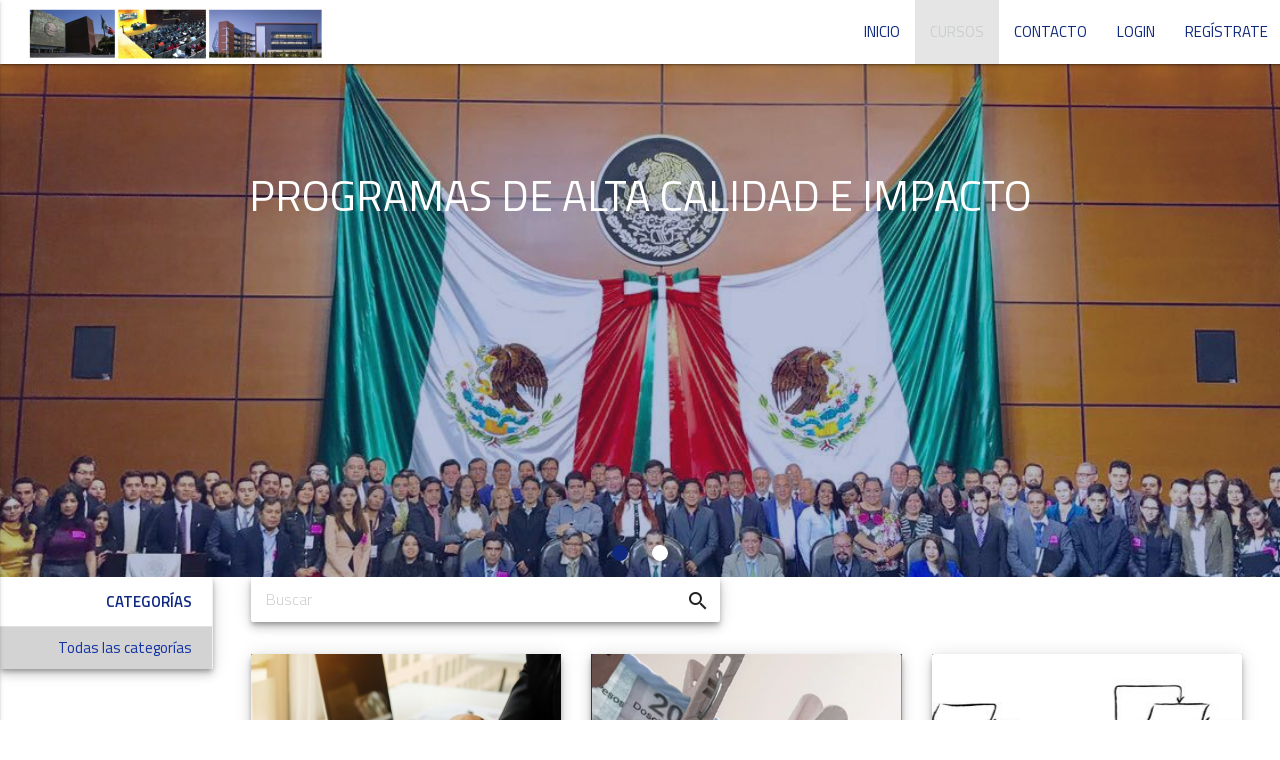

--- FILE ---
content_type: text/html; charset=utf-8
request_url: http://www.capacitacionunamlegislativo.com/courses
body_size: 8088
content:
<!DOCTYPE html>
<html lang="es">
  <head>
  
    <meta charset="UTF-8" />

    <meta name="viewport" content="width=device-width, initial-scale=1.0, maximum-scale=1.0, user-scalable=no"/>
    <title>Diplomados y cursos IDAP | Diplomados y Cursos IDAP</title>
<meta name="keywords" content="diplomado,congreso,diputados,universidad">
<link rel="canonical" href="http://www.capacitacionunamlegislativo.com/courses/">
<meta name="twitter:card" content="summary_large_image">
<meta name="twitter:title" content="Diplomados y cursos IDAP">
<meta name="twitter:image" content="https://media.eadbox.com/system/uploads/saas/logo/5bf17f821a5f63003044fa51/Imagen%20ok%20Plataforma.jpeg">
<meta property="og:title" content="Diplomados y cursos IDAP">
<meta property="og:site_name" content="Diplomados y Cursos IDAP">
<meta property="og:image" content="https://media.eadbox.com/system/uploads/saas/logo/5bf17f821a5f63003044fa51/Imagen%20ok%20Plataforma.jpeg">
<meta property="og:admins" content="Diplomados y Cursos-IDAP">
<meta property="og:url" content="http://www.capacitacionunamlegislativo.com/courses/">
<meta property="og:locale" content="es">
<meta name="author" content="http://www.capacitacionunamlegislativo.com/courses/">
    <link rel="shortcut icon" type="image/x-icon" href="https://media.eadbox.com/uploads/saas/favicon/5bf17f821a5f63003044fa51/2d3c0ebb97.jpeg" />
    <meta name="csrf-param" content="authenticity_token" />
<meta name="csrf-token" content="iBzFXzt/S5261+sDltOP70Frd0uCcTCsvbA1iQ/9JRAXtYRu1iNniqED98+/pumPu4GdEJRloBdyCEswVpUcfw==" />
    
    <!--<link rel="stylesheet" media="screen" href="https://cdn.eadbox.com/assets/materialize_basic-75143fc2ba6c4cfb604159db856622984846d81bb8034d3dbc600d2772b682a7.css" />-->
    <!--<script src="https://cdn.eadbox.com/assets/materialize_public-d5ffc6ac8f7fcef223d2134247080a653af8320f65f4cee0d08f576b8b975938.js"></script>-->
    
    <link rel="stylesheet" media="screen" href="https://www.capacitacionunamlegislativo.com/public/styler" />
    
    <!--Import Google Icon Font-->
    <link href="https://fonts.googleapis.com/icon?family=Material+Icons" rel="stylesheet">
    <!-- Compiled and minified CSS -->
    <link rel="stylesheet" href="https://cdnjs.cloudflare.com/ajax/libs/materialize/0.100.2/css/materialize.min.css">
    
    <!--CDN JQuery -->
    <script src="https://code.jquery.com/jquery-2.2.4.js" integrity="sha256-iT6Q9iMJYuQiMWNd9lDyBUStIq/8PuOW33aOqmvFpqI=" crossorigin="anonymous"></script>
    
    <!-- Compiled and minified JavaScript -->
    <script src="https://cdnjs.cloudflare.com/ajax/libs/materialize/0.100.2/js/materialize.min.js"></script>
    
    <!--<link href="https://fonts.googleapis.com/icon?family=Material+Icons" rel="stylesheet">-->
    <script src="https://use.fontawesome.com/fd48e9f63b.js"></script>
    
    <script type="text/javascript">
      $(function(){
  $('.search-wrapper i.material-icons').click(function() {
    $(this).parents('form').submit();
    
  });
});

$(document).ready(function () {
  $(".slider").slider();
  $(".button-collapse").sideNav();
  $('select').material_select();
  $('.parallax').parallax();
  $('.modal').modal();
  $('.carousel').carousel();
});

    </script>

    
<meta name="ga_custom_var" content="1^Logado^false^2" />





    
  <script>
    !function(f,b,e,v,n,t,s)
    {if(f.fbq)return;n=f.fbq=function(){n.callMethod?
    n.callMethod.apply(n,arguments):n.queue.push(arguments)};
    if(!f._fbq)f._fbq=n;n.push=n;n.loaded=!0;n.version='2.0';
    n.queue=[];t=b.createElement(e);t.async=!0;
    t.src=v;s=b.getElementsByTagName(e)[0];
    s.parentNode.insertBefore(t,s)}(window, document,'script',
    'https://connect.facebook.net/en_US/fbevents.js');
    fbq('init', 482441532598029);
    fbq('track', 'PageView');
  </script>
  <noscript><img height="1" width="1" style="display:none"
    src="https://www.facebook.com/tr?id=482441532598029&ev=PageView&noscript=1"/></noscript>

</head>
<body class="eadbox">
  
    <header class="left page-header">
<style>
.slider::after {
  content: Diplomados y Cursos IDAP;
}
</style>
<div class="navbar-fixed">
  <nav class="menu" role="navigation">
  
    <div class="nav-wrapper ">
      
        <a href="/" class="brand-logo">
          <img src="https://media.eadbox.com/system/uploads/saas/logo/5bf17f821a5f63003044fa51/Imagen%20ok%20Plataforma.jpeg"
            class="logo"
            alt="Diplomados y cursos IDAP"
            title="Diplomados y cursos IDAP">
        </a>
      

      <a href="#" data-activates="mobile-menu" class="button-collapse"><i class="material-icons">menu</i></a>

      <ul class="right hide-on-med-and-down menu-content">
        <li class="">
          <a href="/"><span class="translation_missing" title="translation missing: es.Inicio, locale: es">Inicio</span></a>
        </li>

        
        
        

        <li class="active">
          <a class='dropdown-button' href="/courses"
              data-beloworigin="true"
              data-activates="dropdown-categorias"
              data-constrainwidth="false"
              data-hover="true">
            Cursos
          </a>
          <ul id='dropdown-categorias' class='dropdown-content'>
            
          </ul>
        </li>
        
        
        
        
          <li class="">
            <a href="/support">Contacto</a>
          </li>
        
        
        
  <li class="login">
    <a href="/login" title="Login" alt="Login">
      Login
    </a>
  </li>
  <li class="register">
   <a href="/cadastro" title="Regístrate" alt="Regístrate">
      Regístrate
    </a>
  </li>

      </ul>

      <ul class="side-nav" id="mobile-menu">
        <li class="">
          <a href="/">Home</a>
        </li>

        
        
        

        <li class="active">
          <a href="/courses">Cursos</a>
        </li>

        

        <li class="">
          <a href="/support">Contacto</a>
        </li>
        
        
  <li class="login">
    <a href="/login" title="Login" alt="Login">
      Login
    </a>
  </li>
  <li class="register">
   <a href="/cadastro" title="Regístrate" alt="Regístrate">
      Regístrate
    </a>
  </li>

      </ul>
    </div>
  </nav>
</div>


  <div class="header-container container">
    
  </div>

</header>


    <section id="content" class="content-container public-courses">
      <section class="public-courses row" id="list-courses">
  
    
  <section class="slider banners">
    <ul class="slides">
      
        <li class="com-caption">
          
            <a href="https://princesa1.imgbb.com/"><img src="https://media.eadbox.com/system/uploads/featured_banner_item/image/5c4b5fec8bfb5e002a939782/PHOTO-2019-07-17-23-02-04.jpg" alt="Photo 2019 07 17 23 02 04" /></a>
          

            <div class="caption center-align">
              
                <h1 class="text-shadow banner-titulo">PROGRAMAS DE ALTA CALIDAD E IMPACTO</h1>
              
  
              
              
              
            </div>
          </li>
      
        <li class="com-caption">
          
            <a href="https://diplomados-unam-camara.eadbox.com/admin/layout/banners"><img src="https://media.eadbox.com/system/uploads/featured_banner_item/image/5d374ba87e8975002af1025d/Canva%20-%20Business%20and%20Technology.jpg" alt="Canva%20 %20business%20and%20technology" /></a>
          

            <div class="caption center-align">
              
                <h1 class="text-shadow banner-titulo">METODOLOGÍA E-LEARNING DE ALTO IMPACTO</h1>
              
  
              
              
              
            </div>
          </li>
      
    </ul>
  </section>

  

  <ul class="collection with-header list-categories col m2 s12 z-depth-3" id="list-categories">
    <li class="collection-header">
      <h6>Categorías</h6>
    </li>
    
    
    <a href="/courses" class="active collection-item">Todas las categorías</a>
    
    
  </ul>
  <section class="course-list col m10 s12">
    <div class="col m6 s12">

      <div class="search-wrapper card z-depth-3">
        <form wrapper="materialize_vertical_form" action="/search" accept-charset="UTF-8" method="get"><input name="utf8" type="hidden" value="&#x2713;" />
          <input id="search" name="q" placeholder="Buscar">
          <i class="material-icons">search</i>
        </form>
      </div>
    </div>

    <div class="col s12 courses">
      
        

<div class="col s12 m6 l4 course  ">
  <div class="card gtm-event z-depth-3">
    <div class="image-wrapper card-image">
      <a href="/courses/evaluacion-de-politicas-publicas-claves-basicas">
      <img class="course-logo" src="https://media.eadbox.com/system/uploads/course/logo/5df00fe8d848d9002f4350bf/resultados-lugar-trabajo_1418-61.jpg" alt="Resultados lugar trabajo 1418 61" />
      </a>
    </div>
    <div class="card-content">
      <h4 class="title card-title titulo-curso left-align">Evaluación de Políticas Públicas, Claves Básicas</h4>
      <p>Curso de excelencia para formar habilidades y estrategias&nbsp;en el diseño y evaluación de políticas&nbsp;públicas desde su naturaleza como mecanismos ...</p>
    </div>
    
    <div class="card-action">
    
      <!--PREÇO INTEIRO-->
      <div class="price-container preco-inteiro">
        
          
            
            
            
            
              
              
              
              <p class="preco-antigo">
                4.500,00 $
              </p>
              <p class="preco-curso raw">
                400,00 $
              </p>
              
            
            
            
          
        
          <a href="/courses/evaluacion-de-politicas-publicas-claves-basicas" class="saiba-mais-sem-parcela" "data-event-name"="course_image" "data-event-data"='{"course":{"slug":"evaluacion-de-politicas-publicas-claves-basicas","title":"Evaluación de Políticas Públicas, Claves Básicas"},"location":"course"}'>MÁS INFORMACIÓN<i class="fa fa-arrow-right"></i></a>
      </div>
        
      <!--PREÇO PARCELADO-->
      <div class="price-container preco-parcelado">
        
          
            
            
            
            
            
            
              <p class="preco-antigo">
                4.500,00 $
              </p>
            
            
            
            
            
            
              <p class="preco-curso">400,00 $</p>
            
            
          
        
          <a href="/courses/evaluacion-de-politicas-publicas-claves-basicas" class="" "data-event-name"="course_image" "data-event-data"='{"course":{"slug":"evaluacion-de-politicas-publicas-claves-basicas","title":"Evaluación de Políticas Públicas, Claves Básicas"},"location":"course"}'>Más información<i class="fa fa-arrow-right"></i></a>
      </div>
        
      </div>
    </div>
</div>

<div class="col s12 m6 l4 course  ">
  <div class="card gtm-event z-depth-3">
    <div class="image-wrapper card-image">
      <a href="/courses/lavado-de-dinero-y-financiamiento-al-terrorismo">
      <img class="course-logo" src="https://media.eadbox.com/system/uploads/course/logo/5e31e4fea4b0e9002b8af0f8/lavado-de-dinero.webp" alt="Lavado de dinero" />
      </a>
    </div>
    <div class="card-content">
      <h4 class="title card-title titulo-curso left-align">Lavado de dinero y Financiamiento al terrorismo</h4>
      <p>Curso de excelencia para formar habilidades de identificación del lavado de dinero y financiaiento al terrorismo. Se otorga diploma expedido por la UNAM...</p>
    </div>
    
    <div class="card-action">
    
      <!--PREÇO INTEIRO-->
      <div class="price-container preco-inteiro">
        
          
            
            
            
            
              
              
              
              <p class="preco-antigo">
                4.500,00 $
              </p>
              <p class="preco-curso raw">
                400,00 $
              </p>
              
            
            
            
          
        
          <a href="/courses/lavado-de-dinero-y-financiamiento-al-terrorismo" class="saiba-mais-sem-parcela" "data-event-name"="course_image" "data-event-data"='{"course":{"slug":"lavado-de-dinero-y-financiamiento-al-terrorismo","title":"Lavado de dinero y Financiamiento al terrorismo"},"location":"course"}'>MÁS INFORMACIÓN<i class="fa fa-arrow-right"></i></a>
      </div>
        
      <!--PREÇO PARCELADO-->
      <div class="price-container preco-parcelado">
        
          
            
            
            
            
            
            
              <p class="preco-antigo">
                4.500,00 $
              </p>
            
            
            
            
            
            
              <p class="preco-curso">400,00 $</p>
            
            
          
        
          <a href="/courses/lavado-de-dinero-y-financiamiento-al-terrorismo" class="" "data-event-name"="course_image" "data-event-data"='{"course":{"slug":"lavado-de-dinero-y-financiamiento-al-terrorismo","title":"Lavado de dinero y Financiamiento al terrorismo"},"location":"course"}'>Más información<i class="fa fa-arrow-right"></i></a>
      </div>
        
      </div>
    </div>
</div>

<div class="col s12 m6 l4 course  ">
  <div class="card gtm-event z-depth-3">
    <div class="image-wrapper card-image">
      <a href="/courses/diagramas-de-flujo-organizacional">
      <img class="course-logo" src="https://media.eadbox.com/system/uploads/course/logo/5deec86dd67386002ff6e9e6/diagrama%2Bprinci.jpg" alt="Diagrama%2bprinci" />
      </a>
    </div>
    <div class="card-content">
      <h4 class="title card-title titulo-curso left-align">Diagramas de Flujo organizacional</h4>
      <p>Curso de excelencia para formar habilidades en la diagramación en flujo y la toma de decisiones. Se otorga diploma expedido por la UNAM, por medio de la...</p>
    </div>
    
    <div class="card-action">
    
      <!--PREÇO INTEIRO-->
      <div class="price-container preco-inteiro">
        
          
            
            
            
            
              
              
              
              <p class="preco-antigo">
                4.500,00 $
              </p>
              <p class="preco-curso raw">
                400,00 $
              </p>
              
            
            
            
          
        
          <a href="/courses/diagramas-de-flujo-organizacional" class="saiba-mais-sem-parcela" "data-event-name"="course_image" "data-event-data"='{"course":{"slug":"diagramas-de-flujo-organizacional","title":"Diagramas de Flujo organizacional"},"location":"course"}'>MÁS INFORMACIÓN<i class="fa fa-arrow-right"></i></a>
      </div>
        
      <!--PREÇO PARCELADO-->
      <div class="price-container preco-parcelado">
        
          
            
            
            
            
            
            
              <p class="preco-antigo">
                4.500,00 $
              </p>
            
            
            
            
            
            
              <p class="preco-curso">400,00 $</p>
            
            
          
        
          <a href="/courses/diagramas-de-flujo-organizacional" class="" "data-event-name"="course_image" "data-event-data"='{"course":{"slug":"diagramas-de-flujo-organizacional","title":"Diagramas de Flujo organizacional"},"location":"course"}'>Más información<i class="fa fa-arrow-right"></i></a>
      </div>
        
      </div>
    </div>
</div>

<div class="col s12 m6 l4 course  ">
  <div class="card gtm-event z-depth-3">
    <div class="image-wrapper card-image">
      <a href="/courses/criptomonedas-y-data-brokers">
      <img class="course-logo" src="https://media.eadbox.com/system/uploads/course/logo/5e8250b53b5b5d0026a91809/CRIPTOMONEDA%2B1%2B.jpg" alt="Criptomoneda%2b1%2b" />
      </a>
    </div>
    <div class="card-content">
      <h4 class="title card-title titulo-curso left-align">Criptomonedas y Data Brokers</h4>
      <p>Curso de excelencia para formar habilidades en análisis del origen, flujos y estrategias de gestión de las criptomonedas y la protección de datos. Se ot...</p>
    </div>
    
    <div class="card-action">
    
      <!--PREÇO INTEIRO-->
      <div class="price-container preco-inteiro">
        
          
            
            
            
            
              
              
              
              <p class="preco-antigo">
                4.500,00 $
              </p>
              <p class="preco-curso raw">
                400,00 $
              </p>
              
            
            
            
          
        
          <a href="/courses/criptomonedas-y-data-brokers" class="saiba-mais-sem-parcela" "data-event-name"="course_image" "data-event-data"='{"course":{"slug":"criptomonedas-y-data-brokers","title":"Criptomonedas y Data Brokers"},"location":"course"}'>MÁS INFORMACIÓN<i class="fa fa-arrow-right"></i></a>
      </div>
        
      <!--PREÇO PARCELADO-->
      <div class="price-container preco-parcelado">
        
          
            
            
            
            
            
            
              <p class="preco-antigo">
                4.500,00 $
              </p>
            
            
            
            
            
            
              <p class="preco-curso">400,00 $</p>
            
            
          
        
          <a href="/courses/criptomonedas-y-data-brokers" class="" "data-event-name"="course_image" "data-event-data"='{"course":{"slug":"criptomonedas-y-data-brokers","title":"Criptomonedas y Data Brokers"},"location":"course"}'>Más información<i class="fa fa-arrow-right"></i></a>
      </div>
        
      </div>
    </div>
</div>

<div class="col s12 m6 l4 course  ">
  <div class="card gtm-event z-depth-3">
    <div class="image-wrapper card-image">
      <a href="/courses/management-para-ongs">
      <img class="course-logo" src="https://media.eadbox.com/system/uploads/course/logo/5e82593a3b5b5d002ea91b47/man%2Bong.jpg" alt="Man%2bong" />
      </a>
    </div>
    <div class="card-content">
      <h4 class="title card-title titulo-curso left-align">Management para ONGs</h4>
      <p>Curso de excelencia para&nbsp;realizar una introducción a distintas técnicas que posibiliten prepararse laboralmente en organizaciones civiles. Se otorg...</p>
    </div>
    
    <div class="card-action">
    
      <!--PREÇO INTEIRO-->
      <div class="price-container preco-inteiro">
        
          
            
            
            
            
              
              
              
              <p class="preco-antigo">
                4.500,00 $
              </p>
              <p class="preco-curso raw">
                400,00 $
              </p>
              
            
            
            
          
        
          <a href="/courses/management-para-ongs" class="saiba-mais-sem-parcela" "data-event-name"="course_image" "data-event-data"='{"course":{"slug":"management-para-ongs","title":"Management para ONGs"},"location":"course"}'>MÁS INFORMACIÓN<i class="fa fa-arrow-right"></i></a>
      </div>
        
      <!--PREÇO PARCELADO-->
      <div class="price-container preco-parcelado">
        
          
            
            
            
            
            
            
              <p class="preco-antigo">
                4.500,00 $
              </p>
            
            
            
            
            
            
              <p class="preco-curso">400,00 $</p>
            
            
          
        
          <a href="/courses/management-para-ongs" class="" "data-event-name"="course_image" "data-event-data"='{"course":{"slug":"management-para-ongs","title":"Management para ONGs"},"location":"course"}'>Más información<i class="fa fa-arrow-right"></i></a>
      </div>
        
      </div>
    </div>
</div>

<div class="col s12 m6 l4 course  ">
  <div class="card gtm-event z-depth-3">
    <div class="image-wrapper card-image">
      <a href="/courses/comunicacion-eficaz">
      <img class="course-logo" src="https://media.eadbox.com/system/uploads/course/logo/5deecef0d67386002ff6f192/COMUNICACI%C3%93N%2BEFICAZ%2B1%2B.jpg" alt="Comunicaci%c3%93n%2beficaz%2b1%2b" />
      </a>
    </div>
    <div class="card-content">
      <h4 class="title card-title titulo-curso left-align">Comunicación eficaz</h4>
      <p>Curso de excelencia para formar habilidades estratégicas para una mejor&nbsp;expresión y comprensión, verbal y no verbal, que contribuya a fortalecer la...</p>
    </div>
    
    <div class="card-action">
    
      <!--PREÇO INTEIRO-->
      <div class="price-container preco-inteiro">
        
          
            
            
            
            
              
              
              
              <p class="preco-antigo">
                4.500,00 $
              </p>
              <p class="preco-curso raw">
                400,00 $
              </p>
              
            
            
            
          
        
          <a href="/courses/comunicacion-eficaz" class="saiba-mais-sem-parcela" "data-event-name"="course_image" "data-event-data"='{"course":{"slug":"comunicacion-eficaz","title":"Comunicación eficaz"},"location":"course"}'>MÁS INFORMACIÓN<i class="fa fa-arrow-right"></i></a>
      </div>
        
      <!--PREÇO PARCELADO-->
      <div class="price-container preco-parcelado">
        
          
            
            
            
            
            
            
              <p class="preco-antigo">
                4.500,00 $
              </p>
            
            
            
            
            
            
              <p class="preco-curso">400,00 $</p>
            
            
          
        
          <a href="/courses/comunicacion-eficaz" class="" "data-event-name"="course_image" "data-event-data"='{"course":{"slug":"comunicacion-eficaz","title":"Comunicación eficaz"},"location":"course"}'>Más información<i class="fa fa-arrow-right"></i></a>
      </div>
        
      </div>
    </div>
</div>

<div class="col s12 m6 l4 course  ">
  <div class="card gtm-event z-depth-3">
    <div class="image-wrapper card-image">
      <a href="/courses/gobierno-electronico">
      <img class="course-logo" src="https://media.eadbox.com/system/uploads/course/logo/5deecda2d673860027f6f245/col-y-brasil.jpg" alt="Col y brasil" />
      </a>
    </div>
    <div class="card-content">
      <h4 class="title card-title titulo-curso left-align">Gobierno Electrónico </h4>
      <p>Curso dirigido a que los participantes adquieran una visión sistémica sobre los diversos elementos que convergen en el análisis de la administración púb...</p>
    </div>
    
    <div class="card-action">
    
      <!--PREÇO INTEIRO-->
      <div class="price-container preco-inteiro">
        
          
            
            
            
            
              
              
              
              <p class="preco-antigo">
                4.500,00 $
              </p>
              <p class="preco-curso raw">
                400,00 $
              </p>
              
            
            
            
          
        
          <a href="/courses/gobierno-electronico" class="saiba-mais-sem-parcela" "data-event-name"="course_image" "data-event-data"='{"course":{"slug":"gobierno-electronico","title":"Gobierno Electrónico "},"location":"course"}'>MÁS INFORMACIÓN<i class="fa fa-arrow-right"></i></a>
      </div>
        
      <!--PREÇO PARCELADO-->
      <div class="price-container preco-parcelado">
        
          
            
            
            
            
            
            
              <p class="preco-antigo">
                4.500,00 $
              </p>
            
            
            
            
            
            
              <p class="preco-curso">400,00 $</p>
            
            
          
        
          <a href="/courses/gobierno-electronico" class="" "data-event-name"="course_image" "data-event-data"='{"course":{"slug":"gobierno-electronico","title":"Gobierno Electrónico "},"location":"course"}'>Más información<i class="fa fa-arrow-right"></i></a>
      </div>
        
      </div>
    </div>
</div>

<div class="col s12 m6 l4 course  ">
  <div class="card gtm-event z-depth-3">
    <div class="image-wrapper card-image">
      <a href="/courses/ciberseguridad-y-amenazas-a-la-seguridad-de-los-estados">
      <img class="course-logo" src="https://media.eadbox.com/system/uploads/course/logo/5e8252f53b5b5d0042a91f5c/ciberguerra.jpg" alt="Ciberguerra" />
      </a>
    </div>
    <div class="card-content">
      <h4 class="title card-title titulo-curso left-align">Ciberseguridad y Amenazas a la Seguridad de los Estados</h4>
      <p>Curso de excelencia para formar habilidades teoricas de las ciberguerras, que hoy son de gran importancia para los gobiernos de todos los niveles, para ...</p>
    </div>
    
    <div class="card-action">
    
      <!--PREÇO INTEIRO-->
      <div class="price-container preco-inteiro">
        
          
            
            
            
            
              
              
              
              <p class="preco-antigo">
                4.500,00 $
              </p>
              <p class="preco-curso raw">
                400,00 $
              </p>
              
            
            
            
          
        
          <a href="/courses/ciberseguridad-y-amenazas-a-la-seguridad-de-los-estados" class="saiba-mais-sem-parcela" "data-event-name"="course_image" "data-event-data"='{"course":{"slug":"ciberseguridad-y-amenazas-a-la-seguridad-de-los-estados","title":"Ciberseguridad y Amenazas a la Seguridad de los Estados"},"location":"course"}'>MÁS INFORMACIÓN<i class="fa fa-arrow-right"></i></a>
      </div>
        
      <!--PREÇO PARCELADO-->
      <div class="price-container preco-parcelado">
        
          
            
            
            
            
            
            
              <p class="preco-antigo">
                4.500,00 $
              </p>
            
            
            
            
            
            
              <p class="preco-curso">400,00 $</p>
            
            
          
        
          <a href="/courses/ciberseguridad-y-amenazas-a-la-seguridad-de-los-estados" class="" "data-event-name"="course_image" "data-event-data"='{"course":{"slug":"ciberseguridad-y-amenazas-a-la-seguridad-de-los-estados","title":"Ciberseguridad y Amenazas a la Seguridad de los Estados"},"location":"course"}'>Más información<i class="fa fa-arrow-right"></i></a>
      </div>
        
      </div>
    </div>
</div>

<div class="col s12 m6 l4 course  ">
  <div class="card gtm-event z-depth-3">
    <div class="image-wrapper card-image">
      <a href="/courses/regulacion-y-control-de-internet">
      <img class="course-logo" src="https://media.eadbox.com/system/uploads/course/logo/5e82548a3b5b5d003ea91f84/gobrsss.jpg" alt="Gobrsss" />
      </a>
    </div>
    <div class="card-content">
      <h4 class="title card-title titulo-curso left-align">Regulación y Control de Internet</h4>
      <p>Curso de excelencia para&nbsp;realizar una introducción a distintas técnicas que posibiliten analizar y participar en las características&nbsp;generales...</p>
    </div>
    
    <div class="card-action">
    
      <!--PREÇO INTEIRO-->
      <div class="price-container preco-inteiro">
        
          
            
            
            
            
              
              
              
              <p class="preco-antigo">
                4.500,00 $
              </p>
              <p class="preco-curso raw">
                400,00 $
              </p>
              
            
            
            
          
        
          <a href="/courses/regulacion-y-control-de-internet" class="saiba-mais-sem-parcela" "data-event-name"="course_image" "data-event-data"='{"course":{"slug":"regulacion-y-control-de-internet","title":"Regulación y Control de Internet"},"location":"course"}'>MÁS INFORMACIÓN<i class="fa fa-arrow-right"></i></a>
      </div>
        
      <!--PREÇO PARCELADO-->
      <div class="price-container preco-parcelado">
        
          
            
            
            
            
            
            
              <p class="preco-antigo">
                4.500,00 $
              </p>
            
            
            
            
            
            
              <p class="preco-curso">400,00 $</p>
            
            
          
        
          <a href="/courses/regulacion-y-control-de-internet" class="" "data-event-name"="course_image" "data-event-data"='{"course":{"slug":"regulacion-y-control-de-internet","title":"Regulación y Control de Internet"},"location":"course"}'>Más información<i class="fa fa-arrow-right"></i></a>
      </div>
        
      </div>
    </div>
</div>

<div class="col s12 m6 l4 course  ">
  <div class="card gtm-event z-depth-3">
    <div class="image-wrapper card-image">
      <a href="/courses/proyeccion-politica-electoral-imagen-que-gana-elecciones">
      <img class="course-logo" src="https://media.eadbox.com/system/uploads/course/logo/5f57f240ee42040095338ea8/politica.jpg-e1549511688972.jpg" alt="Politica.jpg e1549511688972" />
      </a>
    </div>
    <div class="card-content">
      <h4 class="title card-title titulo-curso left-align">Proyección política electoral, imagen que gana elecciones</h4>
      <p>&nbsp; &nbsp;Curso de excelencia para formar
habilidades y&nbsp;conocimientos sobre los elementos a considerar para el diseño de una
estrategia exitosa ...</p>
    </div>
    
    <div class="card-action">
    
      <!--PREÇO INTEIRO-->
      <div class="price-container preco-inteiro">
        
          
            
            
            
            
              
              
              
              <p class="preco-antigo">
                4.500,00 $
              </p>
              <p class="preco-curso raw">
                400,00 $
              </p>
              
            
            
            
          
        
          <a href="/courses/proyeccion-politica-electoral-imagen-que-gana-elecciones" class="saiba-mais-sem-parcela" "data-event-name"="course_image" "data-event-data"='{"course":{"slug":"proyeccion-politica-electoral-imagen-que-gana-elecciones","title":"Proyección política electoral, imagen que gana elecciones"},"location":"course"}'>MÁS INFORMACIÓN<i class="fa fa-arrow-right"></i></a>
      </div>
        
      <!--PREÇO PARCELADO-->
      <div class="price-container preco-parcelado">
        
          
            
            
            
            
            
            
              <p class="preco-antigo">
                4.500,00 $
              </p>
            
            
            
            
            
            
              
                <p class="preco-curso raw">
                  3<small>x de</small> 133,33 $
                  <small>ou</small> 400,00 $ 
                  <!--<small>à vista</small>-->
                </p>
              
            
          
        
          <a href="/courses/proyeccion-politica-electoral-imagen-que-gana-elecciones" class="" "data-event-name"="course_image" "data-event-data"='{"course":{"slug":"proyeccion-politica-electoral-imagen-que-gana-elecciones","title":"Proyección política electoral, imagen que gana elecciones"},"location":"course"}'>Más información<i class="fa fa-arrow-right"></i></a>
      </div>
        
      </div>
    </div>
</div>

<div class="col s12 m6 l4 course  ">
  <div class="card gtm-event z-depth-3">
    <div class="image-wrapper card-image">
      <a href="/courses/comunicacion-politica-efectiva">
      <img class="course-logo" src="https://media.eadbox.com/system/uploads/course/logo/5e8259e23b5b5d002ea91bd7/COMUNICACION%2BEFICAZ%2B3%2B.jpg" alt="Comunicacion%2beficaz%2b3%2b" />
      </a>
    </div>
    <div class="card-content">
      <h4 class="title card-title titulo-curso left-align">Comunicación política efectiva</h4>
      <p>Al termino del programa los&nbsp; participantes&nbsp; conocerán , comprenderán&nbsp; y analizaran los diferentes aspectos fundamentales&nbsp; de la Comu...</p>
    </div>
    
    <div class="card-action">
    
      <!--PREÇO INTEIRO-->
      <div class="price-container preco-inteiro">
        
          
            
            
            
            
              
              
              
              <p class="preco-antigo">
                4.500,00 $
              </p>
              <p class="preco-curso raw">
                400,00 $
              </p>
              
            
            
            
          
        
          <a href="/courses/comunicacion-politica-efectiva" class="saiba-mais-sem-parcela" "data-event-name"="course_image" "data-event-data"='{"course":{"slug":"comunicacion-politica-efectiva","title":"Comunicación política efectiva"},"location":"course"}'>MÁS INFORMACIÓN<i class="fa fa-arrow-right"></i></a>
      </div>
        
      <!--PREÇO PARCELADO-->
      <div class="price-container preco-parcelado">
        
          
            
            
            
            
            
            
              <p class="preco-antigo">
                4.500,00 $
              </p>
            
            
            
            
            
            
              <p class="preco-curso">400,00 $</p>
            
            
          
        
          <a href="/courses/comunicacion-politica-efectiva" class="" "data-event-name"="course_image" "data-event-data"='{"course":{"slug":"comunicacion-politica-efectiva","title":"Comunicación política efectiva"},"location":"course"}'>Más información<i class="fa fa-arrow-right"></i></a>
      </div>
        
      </div>
    </div>
</div>

<div class="col s12 m6 l4 course  ">
  <div class="card gtm-event z-depth-3">
    <div class="image-wrapper card-image">
      <a href="/courses/estrategias-de-diseno-de-campanas-politicas">
      <img class="course-logo" src="https://media.eadbox.com/system/uploads/course/logo/5f297069b16c5200353929d4/marketing-trabajador.jpg" alt="Marketing trabajador" />
      </a>
    </div>
    <div class="card-content">
      <h4 class="title card-title titulo-curso left-align">Estrategias de diseño de campañas políticas</h4>
      <p>El curso&nbsp;Estrategias para el Diseño de Campañas Políticas, es un esfuerzo que pretende hacer aportaciones a la práctica profesional de la actividad...</p>
    </div>
    
    <div class="card-action">
    
      <!--PREÇO INTEIRO-->
      <div class="price-container preco-inteiro">
        
          
            
            
            
            
              
              
              
              <p class="preco-antigo">
                12.000,00 $
              </p>
              <p class="preco-curso raw">
                3.000,00 $
              </p>
              
            
            
            
          
        
          <a href="/courses/estrategias-de-diseno-de-campanas-politicas" class="saiba-mais-sem-parcela" "data-event-name"="course_image" "data-event-data"='{"course":{"slug":"estrategias-de-diseno-de-campanas-politicas","title":"Estrategias de diseño de campañas políticas"},"location":"course"}'>MÁS INFORMACIÓN<i class="fa fa-arrow-right"></i></a>
      </div>
        
      <!--PREÇO PARCELADO-->
      <div class="price-container preco-parcelado">
        
          
            
            
            
            
            
            
              <p class="preco-antigo">
                12.000,00 $
              </p>
            
            
            
            
            
            
              
                <p class="preco-curso raw">
                  3<small>x de</small> 1.000,00 $
                  <small>ou</small> 3.000,00 $ 
                  <!--<small>à vista</small>-->
                </p>
              
            
          
        
          <a href="/courses/estrategias-de-diseno-de-campanas-politicas" class="" "data-event-name"="course_image" "data-event-data"='{"course":{"slug":"estrategias-de-diseno-de-campanas-politicas","title":"Estrategias de diseño de campañas políticas"},"location":"course"}'>Más información<i class="fa fa-arrow-right"></i></a>
      </div>
        
      </div>
    </div>
</div>
      
      
      
        
      
  
      
        <div class="col s12">
          
            <ul class="pagination material ">
  
  
      <li class="active">
  <a href="/courses">1</a>
</li>

      <li class="waves-effect">
  <a rel="next" href="/courses?page=2">2</a>
</li>

    <li class="waves-effect next_page">
    <a rel="next" title="Próxima" href="/courses?page=2"><i class="material-icons">chevron_right</i></a>
  </li>

    <li class="waves-effect last next">
  <a title="Última" href="/courses?page=2"><i class="material-icons">arrow_forward</i></a>
</li>

</ul>

          
        </div>
      
    </div>
  </section>
</section>
    </section>
    
    <footer class="page-footer">

  <div class="logo-placeholder">
    
      <a href="/" class="brand-logo">
        <img src="https://media.eadbox.com/system/uploads/saas/logo/5bf17f821a5f63003044fa51/Imagen%20ok%20Plataforma.jpeg"
          class="logo responsive-img"
          alt="Diplomados y cursos IDAP"
          title="Diplomados y cursos IDAP">
      </a>
    
  </div>

  <div class="footer-links">
    <div class="row">
    
      <div class="col s12 m3 student-area">
        
  <li class="login">
    <a href="/login" title="Login" alt="Login">
      Login
    </a>
  </li>
  <li class="register">
   <a href="/cadastro" title="Regístrate" alt="Regístrate">
      Regístrate
    </a>
  </li>

      </div>
      
      <div class="col s12 m6  contato">
        <h3 class="titulo">Contacto</h3>
        <div class="links">
          <ul>
            <li><p>Teléfono: (+52)15529212480</p></li>
            <li><p>E-mail: <a href="/cdn-cgi/l/email-protection" class="__cf_email__" data-cfemail="6c0f0302180d0f18032c08051c0003010d08030f0d010d1e0d420f0301">[email&#160;protected]</a> </p></li>  
            <!--<li><p>Dirección: Circuito Mario de la Cueva S/N, Ciudad Universitaria, Delegación Coyoacán, México D.F., C.P. 04510  <br>Facultad de Ciencias Políticas y Sociales UNAM, División de Educación Continua</p></li>-->
          </ul>
        </div>
      </div>
      <div class="col s12 m3  sociais">
        <div class="links">
          <ul class="icones-sociais">
            <li class="facebook">
              <a href="https://www.facebook.com/DiplomadosUNAMCAMARA" target="_blank"> <i class="fa fa-facebook-official" aria-hidden="true"></i></a>
            </li>
            <!--<li class="twitter">-->
            <!--  <a href="https://twitter.com/" target="_blank"> <i class="fa fa-twitter" aria-hidden="true"></i></a>-->
            <!--</li>-->
            <li class="instagram">
              <a href="https://www.instagram.com/diplomadosunamead/" target="_blank"><i class="fa fa-instagram" aria-hidden="true"></i></a>
            </li>
            <!--<li class="youtube">-->
            <!--  <a href="https://www.youtube.com/" target="_blank"><i class="fa fa-youtube-play" aria-hidden="true"></i></a>-->
            <!--</li>-->
            <!--<li class="linkedin">-->
            <!--  <a href="https://www.linkedin.com/" target="_blank"><i class="fa fa-linkedin" aria-hidden="true"></i></a>-->
            <!--</li>-->
            <!--<li class="twitter">-->
            <!--  <a href="https://www.eadbox.com/" target="_blank"><i class="fa fa-globe" aria-hidden="true"></i></a>-->
            <!--</li>-->
          </ul>
          <!-- CONTATO WHATSAPP -->
          <!--<a href="https://wa.me/seunumerodetelefone?text=sua%20mensagem" target="_blank">-->
          <!--  <img class="whatsapp" src="https://media.eadbox.com/system/uploads/medium/file/5dfd02e035494a0037d9f2db/whatsapp%20_1_.png">-->
          <!--</a>-->
          <div class="col m12 s12 copyright">
          <p>&copy; 2026 Diplomados y Cursos IDAP</p>
        </div>
        <img src="https://media.eadbox.com/system/uploads/medium/file/5f9736b8116e7100835abe1d/logo-Hero-White.png">
        </div>
      </div>
    </div>
  </div>
</footer>

    <script data-cfasync="false" src="/cdn-cgi/scripts/5c5dd728/cloudflare-static/email-decode.min.js"></script><script>
(function(i,s,o,g,r,a,m){i['GoogleAnalyticsObject']=r;i[r]=i[r]||function(){
(i[r].q=i[r].q||[]).push(arguments)},i[r].l=1*new Date();a=s.createElement(o),
m=s.getElementsByTagName(o)[0];a.async=1;a.src=g;m.parentNode.insertBefore(a,m)
})(window,document,'script','//www.google-analytics.com/analytics.js','ga');

  ga('create', 'UA-179460213-1', 'auto');

ga('create', 'UA-56083812-1', 'auto');
ga('send', 'pageview');


</script>
    
    
      <script>!function(d,s,id){var js,fjs=d.getElementsByTagName(s)[0];if(!d.getElementById(id)){js=d.createElement(s);js.id=id;js.src="//platform.twitter.com/widgets.js";fjs.parentNode.insertBefore(js,fjs);}}(document,"script","twitter-wjs");</script>
      <div id="fb-root"></div>
<script>
  window.fbAsyncInit = function() {
    // init the FB JS SDK
    FB.init({
      status     : true, // check the login status upon init?
      cookie     : true, // set sessions cookies to allow your server to access the session?
      xfbml      : true  // parse XFBML tags on this page?
    });

    // Additional initialization code such as adding Event Listeners goes here

  };

  // Load the SDK's source Asynchronously
  // Note that the debug version is being actively developed and might
  // contain some type checks that are overly strict.
  // Please report such bugs using the bugs tool.
  (function(d, debug){
     var js, id = 'facebook-jssdk', ref = d.getElementsByTagName('script')[0];
     if (d.getElementById(id)) {return;}
     js = d.createElement('script'); js.id = id; js.async = true;
     js.src = "//connect.facebook.net/<%= current_saas.locale.gsub('-','_') || 'en_US' %>/all" + (debug ? "/debug" : "") + ".js";
     ref.parentNode.insertBefore(js, ref);
   }(document, /*debug*/ false));
</script>

    

    
  <script defer src="https://static.cloudflareinsights.com/beacon.min.js/vcd15cbe7772f49c399c6a5babf22c1241717689176015" integrity="sha512-ZpsOmlRQV6y907TI0dKBHq9Md29nnaEIPlkf84rnaERnq6zvWvPUqr2ft8M1aS28oN72PdrCzSjY4U6VaAw1EQ==" data-cf-beacon='{"version":"2024.11.0","token":"0c270f685a214f5ebece1e55ff037a8e","r":1,"server_timing":{"name":{"cfCacheStatus":true,"cfEdge":true,"cfExtPri":true,"cfL4":true,"cfOrigin":true,"cfSpeedBrain":true},"location_startswith":null}}' crossorigin="anonymous"></script>
</body>
</html>

--- FILE ---
content_type: text/css; charset=utf-8
request_url: https://www.capacitacionunamlegislativo.com/public/styler
body_size: 5968
content:
@import url("https://fonts.googleapis.com/css?family=Titillium+Web:100,200,300,400,500,600,700,800,900");@import url("https://fonts.googleapis.com/css?family=Open+Sans:100,200,300,400,500,600,700,800,900");html{height:max-content;font-family:"Titillium Web",sans-serif !important}html body{height:100%;overflow-x:hidden;max-width:1920px;margin:auto;display:flex;min-height:100vh;flex-direction:column}html body #content{flex:1 0 auto;height:100%;display:flow-root}html body #content .row{padding-top:0px}h1{font-size:2.85rem !important}h2{font-size:2rem !important}h3{font-size:1.65rem !important}h4{font-size:1.45rem !important}p{font-size:1.15rem !important}@media (max-width: 600px){h1{font-size:1.8rem !important}h2{font-size:1.8rem !important}h3{font-size:1.5rem !important}h4{font-size:1.25rem !important}p{font-size:1rem !important}}.titulo{color:#0F2880;font-family:"Titillium Web",sans-serif}.subtitulo{color:#0F2880;font-weight:300;font-family:"Titillium Web",sans-serif}.conteudo,p{color:#555;font-family:"Titillium Web",sans-serif}.eadbox nav{width:101%}.eadbox .page-header{float:initial !important}.eadbox .page-header .navbar-fixed{height:64px !important}@media only screen and (min-width: 601px){.eadbox .page-header .navbar-fixed{height:64px !important}}.eadbox .page-header .navbar-fixed .menu{height:64px !important;max-width:1920px;background-color:#fff !important}.eadbox .page-header .navbar-fixed .menu .nav-wrapper .button-collapse i{color:#CBCFCE;font-size:2.2rem;margin:5px 0px 0px 0px}.eadbox .page-header .navbar-fixed .menu .nav-wrapper .brand-logo{height:100%;margin-left:2vw;display:flex;flex-direction:column;justify-content:center}.eadbox .page-header .navbar-fixed .menu .nav-wrapper .brand-logo img{max-width:300px;max-height:100%;margin:0px}.eadbox .page-header .navbar-fixed .menu .nav-wrapper ul.menu-content{margin-right:10px}.eadbox .page-header .navbar-fixed .menu .nav-wrapper ul.menu-content li a{text-transform:uppercase;color:#0F2880;transition:.3s ease}.eadbox .page-header .navbar-fixed .menu .nav-wrapper ul.menu-content li a:hover{color:#CBCFCE !important}.eadbox .page-header .navbar-fixed .menu .nav-wrapper ul.menu-content li .dropdown-content .dropdown-item a{background-color:#fff;border-bottom:1px solid transparent;color:#0F2880 !important}.eadbox .page-header .navbar-fixed .menu .nav-wrapper ul.menu-content li .dropdown-content .dropdown-item a:hover{background-color:#f2f2f2 !important;color:#CBCFCE !important}.eadbox .page-header .navbar-fixed .menu .nav-wrapper ul.menu-content li.active a{color:#CBCFCE !important}.eadbox .page-header .navbar-fixed .menu .nav-wrapper ul.menu-content li.active .dropdown-button{color:#CBCFCE !important}.eadbox .page-header .navbar-fixed .menu .nav-wrapper ul.menu-content li.student-area .dropdown-button img{width:50px;margin-left:10px}.eadbox .page-header .navbar-fixed .menu .nav-wrapper ul.menu-content li.student-area .dropdown-content li{color:#0F2880 !important;background-color:#fff !important;border-bottom:1px solid transparent}.eadbox .page-header .navbar-fixed .menu .nav-wrapper ul.menu-content li.student-area .dropdown-content li a:hover{background-color:#f2f2f2 !important}.eadbox .page-header .navbar-fixed .menu .nav-wrapper ul.side-nav{background-color:#fff;color:#0F2880}.eadbox .page-header .navbar-fixed .menu .nav-wrapper ul.side-nav li a{color:#0F2880}.eadbox .page-header .navbar-fixed .menu .nav-wrapper ul.side-nav li.active a{color:#CBCFCE}.eadbox section.public-home section:nth-child(odd){background-color:#f5f5f5}.eadbox section.public-home .quem-somos{display:flex;align-items:center;padding:2% !important}@media (max-width: 600px){.eadbox section.public-home .quem-somos{flex-direction:column}}.eadbox section.public-home .quem-somos .texto-quem-somos{padding-right:5vw;padding-left:5vw;color:#555}.eadbox section.public-home .quem-somos .imagem-quem-somos{position:relative;overflow:hidden;display:flex;flex-direction:column;justify-content:center}.eadbox section.public-home .quem-somos .imagem-quem-somos img{width:100%;height:100%;object-fit:cover}@media (max-width: 600px){.eadbox section.public-home .quem-somos .imagem-quem-somos{text-align:justify;display:initial}}.eadbox section.public-home .promocional{text-align:center;padding:2% !important}@media (max-width: 600px){.eadbox section.public-home .promocional{text-align:justify}}.eadbox section.public-home .promocional .item{margin-top:40px}@media (max-width: 600px){.eadbox section.public-home .promocional .item{margin-top:20px}}.eadbox section.public-home .promocional .item .texto{text-align:center}.eadbox section.public-home .promocional .item .imagem{text-align:center}.eadbox section.public-home .promocional .item .imagem img{max-width:150px}@media (max-width: 600px){.eadbox section.public-home .promocional .item .imagem img{max-width:30%}}.eadbox section.public-home .promocional-2{text-align:center;padding:2% !important;margin-bottom:0}.eadbox section.public-home .cursos-destaque .container-destaque{width:90%;margin-left:5%;margin-right:5%}.eadbox section.public-home .cursos-destaque .btn-holder{text-align:center}.eadbox section.public-home .depoimentos{text-align:center;padding:4vh}.eadbox section.public-home .depoimentos .depoimento{text-align:center}.eadbox section.public-home .depoimentos .depoimento img{height:150px;width:150px;object-fit:cover}.eadbox .public-courses .search-wrapper,.eadbox .public-categories .search-wrapper,.eadbox .public-search .search-wrapper{margin:0px 15px}.eadbox .public-courses .search-wrapper form input:focus,.eadbox .public-categories .search-wrapper form input:focus,.eadbox .public-search .search-wrapper form input:focus{border-bottom:none !important;box-shadow:none !important}.eadbox .public-courses .search-wrapper input,.eadbox .public-categories .search-wrapper input,.eadbox .public-search .search-wrapper input{display:block;font-size:16px;font-weight:300;width:100%;height:45px;margin:0;padding:0 0 0 15px;border:0}.eadbox .public-courses .search-wrapper input:focus,.eadbox .public-categories .search-wrapper input:focus,.eadbox .public-search .search-wrapper input:focus{border-bottom:none !important}.eadbox .public-courses .search-wrapper i,.eadbox .public-categories .search-wrapper i,.eadbox .public-search .search-wrapper i{position:absolute;top:12px;right:10px;cursor:pointer}@media (max-width: 600px){.eadbox .public-courses .search-wrapper,.eadbox .public-categories .search-wrapper,.eadbox .public-search .search-wrapper{margin:15px 15px}}.eadbox .public-courses .list-categories,.eadbox .public-categories .list-categories,.eadbox .public-search .list-categories{border:0;border-right:1px solid #f0f0f0;padding:0;margin:0}.eadbox .public-courses .list-categories .collection-header h6,.eadbox .public-categories .list-categories .collection-header h6,.eadbox .public-search .list-categories .collection-header h6{color:#0F2880;text-transform:uppercase;text-align:right;font-weight:600}@media (max-width: 600px){.eadbox .public-courses .list-categories .collection-header h6,.eadbox .public-categories .list-categories .collection-header h6,.eadbox .public-search .list-categories .collection-header h6{text-align:left;padding-left:15px}}.eadbox .public-courses .list-categories .collection-item,.eadbox .public-categories .list-categories .collection-item,.eadbox .public-search .list-categories .collection-item{border:0;color:#0F2880;text-align:right}@media (max-width: 600px){.eadbox .public-courses .list-categories .collection-item,.eadbox .public-categories .list-categories .collection-item,.eadbox .public-search .list-categories .collection-item{text-align:left;padding-left:35px}}.eadbox .public-courses .list-categories .collection-item.active,.eadbox .public-categories .list-categories .collection-item.active,.eadbox .public-search .list-categories .collection-item.active{background-color:lightgrey;color:#1333a5}.eadbox .public-courses .list-categories .collection-item:hover,.eadbox .public-categories .list-categories .collection-item:hover,.eadbox .public-search .list-categories .collection-item:hover{background-color:lightgrey;color:#0b1d5b}.eadbox .public-courses .depoimentos-cursos-container,.eadbox .public-categories .depoimentos-cursos-container,.eadbox .public-search .depoimentos-cursos-container{padding:20px 10%}.eadbox .public-courses .depoimentos-cursos-container #comments .comments-container,.eadbox .public-categories .depoimentos-cursos-container #comments .comments-container,.eadbox .public-search .depoimentos-cursos-container #comments .comments-container{display:flex;flex-wrap:wrap;padding:20px}.eadbox .public-courses .depoimentos-cursos-container #comments .comments-container .col,.eadbox .public-categories .depoimentos-cursos-container #comments .comments-container .col,.eadbox .public-search .depoimentos-cursos-container #comments .comments-container .col{padding:10px;margin-left:0px}.eadbox .public-courses .depoimentos-cursos-container #comments .comments-container .col .card-margin,.eadbox .public-categories .depoimentos-cursos-container #comments .comments-container .col .card-margin,.eadbox .public-search .depoimentos-cursos-container #comments .comments-container .col .card-margin{border:1px solid lightgrey;border-radius:3px;margin-left:0px;height:100%}.eadbox .public-courses .depoimentos-cursos-container #comments .comments-container .col .card-margin .comment-card,.eadbox .public-categories .depoimentos-cursos-container #comments .comments-container .col .card-margin .comment-card,.eadbox .public-search .depoimentos-cursos-container #comments .comments-container .col .card-margin .comment-card{display:flex;padding:20px 20px 45px 20px}.eadbox .public-courses .depoimentos-cursos-container #comments .comments-container .col .card-margin .comment-card .comment-img,.eadbox .public-categories .depoimentos-cursos-container #comments .comments-container .col .card-margin .comment-card .comment-img,.eadbox .public-search .depoimentos-cursos-container #comments .comments-container .col .card-margin .comment-card .comment-img{padding:0px;width:100px;height:100px}.eadbox .public-courses .depoimentos-cursos-container #comments .comments-container .col .card-margin .comment-card .comment-img img,.eadbox .public-categories .depoimentos-cursos-container #comments .comments-container .col .card-margin .comment-card .comment-img img,.eadbox .public-search .depoimentos-cursos-container #comments .comments-container .col .card-margin .comment-card .comment-img img{width:100px;height:100px}.eadbox .public-courses .depoimentos-cursos-container #comments .comments-container .col .card-margin .comment-card .comment-text,.eadbox .public-categories .depoimentos-cursos-container #comments .comments-container .col .card-margin .comment-card .comment-text,.eadbox .public-search .depoimentos-cursos-container #comments .comments-container .col .card-margin .comment-card .comment-text{text-align:justify}.eadbox section.public-support .top-page{padding:50px 50px;background-color:#0F2880;background-image:url(https://media.eadbox.com/system/uploads/medium/file/597f93cc4dad4e005b17e1c1/daniel-hansen-267368.jpg);background-position:center;background-size:cover;color:#fff;height:280px}.eadbox section.public-support .top-page h2,.eadbox section.public-support .top-page h5{color:#fff;font-weight:300;text-shadow:1px 1px 2px #000}.eadbox section.public-support .form-container{margin-top:40px;margin-bottom:40px}.eadbox section.public-support .form-container .error-field{color:red}.eadbox section.public-support .form-container .error-field::first-letter{text-transform:uppercase}.eadbox section.public-support .form-container input,.eadbox section.public-support .form-container textarea{color:#0F2880}.eadbox section.public-support .form-container input:focus,.eadbox section.public-support .form-container textarea:focus{border-bottom:1px solid #0F2880;box-shadow:0 1px 0 0 #0F2880}.eadbox section.public-support .form-container input:focus+label,.eadbox section.public-support .form-container textarea:focus+label{color:#0F2880}.eadbox section.public-support .form-container .dropdown-content li>a,.eadbox section.public-support .form-container .dropdown-content li span{color:#0F2880}.eadbox section.public-support .form-container .btn-atendimento{background-color:#007385;color:#fff;border:1px solid #007385}.eadbox section.public-support .form-container .btn-atendimento:hover{background-color:#00505c;color:#fff;border:1px solid #007385}.eadbox section.public-support .message-sent{height:100vh;width:100%;display:flex;align-items:center;justify-content:center;background-image:url(https://media.eadbox.com/system/uploads/medium/file/597f90c01ffddc007555abb4/rawpixel-com-250087.jpg);background-position:center;background-size:cover}.eadbox section.public-support .message-sent:before{content:'';width:100%;height:100%;display:block;position:absolute;background-color:rgba(0,0,0,0.5)}.eadbox section.public-support .message-sent .titulo{color:white;z-index:2}.eadbox #course .header-container{margin-bottom:0;height:calc(50vw * 9 / 16)}@media screen and (max-width: 600px){.eadbox #course .header-container{height:calc(100vh - 56px)}}.eadbox #course .header-container .header-curso{width:100%;height:100%;text-align:center}@media (max-width: 610px){.eadbox #course .header-container .header-curso{display:flex;flex-direction:column-reverse}}.eadbox #course .header-container .header-curso .video-container{height:28.1vw}@media (max-width: 600px){.eadbox #course .header-container .header-curso .video-container{height:83vw}}.eadbox #course .header-container .header-curso .video-container iframe{height:100%;width:100%}.eadbox #course .header-container .header-curso .image-info-container{height:100%;background-size:cover;background-position:center}.eadbox #course .header-container .header-curso .image-info-container .infos-curso{height:90%;display:flex;flex-direction:column;justify-content:flex-end}.eadbox #course .header-container .header-curso .image-info-container .infos-curso h2{color:#fff;text-shadow:3px 3px 0px rgba(0,0,0,0.5)}.eadbox #course .summary-container,.eadbox #course .social-container{margin-bottom:0;background-color:#f4f4f4;border-bottom:1px #dbdbdb solid;padding:10px 0%;text-align:center}@media screen and (max-width: 768px){.eadbox #course .summary-container,.eadbox #course .social-container{padding:20px 0}}@media screen and (max-width: 768px){.eadbox #course .summary-container .summary,.eadbox #course .social-container .summary{text-align:center}}.eadbox #course .summary-container .summary .content-course,.eadbox #course .social-container .summary .content-course{display:inline-block;border-radius:30px;height:50px;line-height:50px;border:#f4f4f4 1px solid;color:#0F2880;font-size:25px;font-family:"Titillium Web",sans-serif}@media screen and (max-width: 768px){.eadbox #course .summary-container .summary .content-course,.eadbox #course .social-container .summary .content-course{margin-bottom:20px}}.eadbox #course .summary-container .summary .content-course i,.eadbox #course .social-container .summary .content-course i{color:#0F2880;font-size:25px}.eadbox #course .summary-container .social .social-item,.eadbox #course .social-container .social .social-item{display:inline-block;position:relative}.eadbox #course .summary-container .social .social-item:hover::before,.eadbox #course .social-container .social .social-item:hover::before{width:50px;height:50px;top:0;left:0}.eadbox #course .summary-container .social .social-item::before,.eadbox #course .social-container .social .social-item::before{content:'';position:absolute;width:0px;height:0px;border-radius:50px;z-index:1;transition:width .5s, height .5s, top .5s, left .5s;left:25px;top:25px}.eadbox #course .summary-container .social .social-item i,.eadbox #course .social-container .social .social-item i{transition:.3s ease;color:#0F2880}.eadbox #course .summary-container .social .social-item:hover i,.eadbox #course .social-container .social .social-item:hover i{color:#1436ae}.eadbox #course .summary-container .social .social-item .social-summary,.eadbox #course .social-container .social .social-item .social-summary{font-size:30px;line-height:50px;height:50px;display:inline-block;width:50px;text-align:center}.eadbox #course .summary-container .social .social-item .social-summary i,.eadbox #course .social-container .social .social-item .social-summary i{z-index:2;position:relative;vertical-align:middle}.eadbox #course .secao-superior-container{padding:20px 10%;margin-bottom:0}@media screen and (max-width: 768px){.eadbox #course .secao-superior-container{padding:20px 0}}.eadbox #course .lecture_list-container,.eadbox #course .description-container{padding:20px 10%;margin-bottom:0}@media screen and (max-width: 768px){.eadbox #course .lecture_list-container,.eadbox #course .description-container{padding:20px 0}}.eadbox #course .lecture_list-container .lecture_list,.eadbox #course .description-container .lecture_list{padding-right:2rem}.eadbox #course .lecture_list-container .lecture_list p,.eadbox #course .description-container .lecture_list p{color:#555}.eadbox #course .lecture_list-container .lecture_list .collapsible-lectures,.eadbox #course .description-container .lecture_list .collapsible-lectures{border:0;box-shadow:unset}.eadbox #course .lecture_list-container .lecture_list .collapsible-lectures .module-title,.eadbox #course .description-container .lecture_list .collapsible-lectures .module-title{color:#0F2880}.eadbox #course .lecture_list-container .lecture_list .collapsible-lectures .lecture .collapsible-header,.eadbox #course .description-container .lecture_list .collapsible-lectures .lecture .collapsible-header{display:flex;justify-content:space-between}.eadbox #course .lecture_list-container .lecture_list .collapsible-lectures .lecture .collapsible-header .aula-titulo,.eadbox #course .description-container .lecture_list .collapsible-lectures .lecture .collapsible-header .aula-titulo{color:#0F2880;font-size:22px}.eadbox #course .lecture_list-container .lecture_list .collapsible-lectures .lecture .collapsible-header .badges>.free,.eadbox #course .description-container .lecture_list .collapsible-lectures .lecture .collapsible-header .badges>.free{background-color:green;color:white}.eadbox #course .lecture_list-container .lecture_list .collapsible-lectures .lecture .collapsible-header .badges>.attendance,.eadbox #course .description-container .lecture_list .collapsible-lectures .lecture .collapsible-header .badges>.attendance{background-color:#0F2880;color:white}.eadbox #course .lecture_list-container .lecture_list .collapsible-lectures .lecture .collapsible-body,.eadbox #course .description-container .lecture_list .collapsible-lectures .lecture .collapsible-body{padding:0}.eadbox #course .lecture_list-container .lecture_list .collapsible-lectures .lecture .collapsible-body .collection-item,.eadbox #course .description-container .lecture_list .collapsible-lectures .lecture .collapsible-body .collection-item{display:flex;justify-content:space-between;font-size:18px}.eadbox #course .lecture_list-container .lecture_list .collapsible-lectures .lecture .collapsible-body .collection-item .conteudo-titulo,.eadbox #course .description-container .lecture_list .collapsible-lectures .lecture .collapsible-body .collection-item .conteudo-titulo{color:#0F2880}.eadbox #course .lecture_list-container .lecture_list .collapsible-lectures .lecture .collapsible-body .collection-item .conteudo-icone,.eadbox #course .description-container .lecture_list .collapsible-lectures .lecture .collapsible-body .collection-item .conteudo-icone{color:#CBCFCE}.eadbox #course .lecture_list-container .lecture_list+.description,.eadbox #course .description-container .lecture_list+.description{width:unset;margin-left:unset;float:unset}.eadbox #course .lecture_list-container .description>.category,.eadbox #course .description-container .description>.category{color:#0F2880}.eadbox #course .lecture_list-container .description>.category a,.eadbox #course .description-container .description>.category a{color:#CBCFCE}.eadbox #course .lecture_list-container .description>.topics ul>li,.eadbox #course .description-container .description>.topics ul>li{color:#555}.eadbox #course .teachers-container{padding:20px 10%;margin-bottom:0;background-color:#f0f0f0;border-top:1px solid #e1e1e1;border-bottom:1px solid #e1e1e1}@media screen and (max-width: 768px){.eadbox #course .teachers-container{padding:20px 0}}.eadbox #course .subscription-container{padding:20px 10%;margin-bottom:0}@media screen and (max-width: 768px){.eadbox #course .subscription-container{padding:20px 0}}.eadbox #course .subscription-container .subscription{text-align:center}.eadbox #course .subscription-container .subscription .btn-free-lectures{background-color:transparent;color:#007385;border:1px solid #007385}.eadbox #course .subscription-container .subscription .btn-free-lectures:hover{background-color:transparent;color:#00505c;border:1px solid #007385}.eadbox #course .subscription-container .subscription .btn-request-subscription{background-color:#007385;color:#fff;border:1px solid #007385}.eadbox #course .subscription-container .subscription .btn-request-subscription:hover{background-color:#00505c;color:#fff;border:1px solid #00505c}.eadbox #course .subscription-container .subscription .modal-content .titulo{text-align:center}.eadbox #course .subscription-container .subscription .modal-content textarea{color:#555}.eadbox #course .subscription-container .subscription .modal-content textarea:focus{border-bottom:1px solid #0F2880;box-shadow:0 1px 0 0 #0F2880}.eadbox #course .subscription-container .subscription .modal-content textarea:focus+label{color:#0F2880}.eadbox #course .subscription-container .subscription .modal-content .btn-solicitar-modal{background-color:#007385;color:#fff;border:1px solid #007385}.eadbox #course .subscription-container .subscription .modal-content .btn-solicitar-modal:hover{background-color:#00505c;color:#fff;border:1px solid #007385}.eadbox #course .related_courses-container{padding:20px 10%;margin-bottom:0}@media screen and (max-width: 768px){.eadbox #course .related_courses-container{padding:20px 0}}.eadbox #combo .header-container{margin-bottom:0}.eadbox #combo .header-container .parallax-container .parallax:after{content:'';height:100%;width:100%;position:absolute;display:block;top:0;background:rgba(0,0,0,0.2)}.eadbox #combo .header-container .parallax-container .parallax-content{padding:0;background-color:rgba(0,0,0,0.5)}.eadbox #combo .header-container .parallax-container .course-info-container{display:flex;flex-direction:column;align-items:center;justify-content:space-around;height:500px}.eadbox #combo .header-container .parallax-container .titulo{color:#fff;text-shadow:1px 3px 25px black}.eadbox #combo .secao-superior-container{padding:20px 10%;margin-bottom:0}@media screen and (max-width: 768px){.eadbox #combo .secao-superior-container{padding:20px 0}}.eadbox #combo .secao-superior-container p{font-size:20px;text-align:center}.eadbox #combo .descricao-container{padding:20px 10%;margin-bottom:0}@media screen and (max-width: 768px){.eadbox #combo .descricao-container{padding:20px 0}}.eadbox #combo .descricao-container .titulo{color:#0F2880;text-align:center}.eadbox #combo .descricao-container .conteudo{text-align:justify}.eadbox #combo .cursos-inclusos-container{padding:20px 10%;margin-bottom:0}@media screen and (max-width: 768px){.eadbox #combo .cursos-inclusos-container{padding:20px 0}}.eadbox #combo .cursos-inclusos-container .cursos-inclusos .titulo{text-align:center}.eadbox #combo .subscription-container{padding:20px 10%;margin-bottom:0}@media screen and (max-width: 768px){.eadbox #combo .subscription-container{padding:20px 0}}.eadbox #combo .subscription-container .subscription{text-align:center}.eadbox #campaign .titulo{text-align:center}.eadbox #campaign .cursos-incluidos-container{padding:20px 10%;margin-bottom:0}@media screen and (max-width: 768px){.eadbox #campaign .cursos-incluidos-container{padding:20px 0}}.eadbox #campaign .cursos-incluidos-container .cursos-incluidos .titulo{text-align:center}.eadbox #virtual-category .titulo{text-align:center}.eadbox #virtual-category .cursos-incluidos-container{padding:20px 10%;margin-bottom:0}@media screen and (max-width: 768px){.eadbox #virtual-category .cursos-incluidos-container{padding:20px 0}}.eadbox #certificate .certificate-container{padding:20px 10%;margin-bottom:0}@media screen and (max-width: 768px){.eadbox #certificate .certificate-container{padding:20px 0}}.eadbox #certificate .certificate-container .user-name{font-size:30px;line-height:50px;vertical-align:top;color:#0F2880}.eadbox #certificate .certificate-container .user-name img{height:50px;width:50px}.eadbox #certificate .certificate-container .social{text-align:right}@media screen and (max-width: 768px){.eadbox #certificate .certificate-container .social{text-align:center}}.eadbox #certificate .certificate-container .social .social-item{display:inline-block;position:relative}.eadbox #certificate .certificate-container .social .social-item:hover::before{width:50px;height:50px;top:0;left:0}.eadbox #certificate .certificate-container .social .social-item::before{content:'';position:absolute;width:0px;height:0px;border-radius:50px;z-index:1;transition:width .5s, height .5s, top .5s, left .5s;left:25px;top:25px}.eadbox #certificate .certificate-container .social .social-item i{transition:color .3s}.eadbox #certificate .certificate-container .social .social-item.facebook i{color:#3B5998}.eadbox #certificate .certificate-container .social .social-item.facebook::before{background-color:#3B5998}.eadbox #certificate .certificate-container .social .social-item.twitter i{color:#4099FF}.eadbox #certificate .certificate-container .social .social-item.twitter::before{background-color:#4099FF}.eadbox #certificate .certificate-container .social .social-item.google-plus i{color:#d34836}.eadbox #certificate .certificate-container .social .social-item.google-plus::before{background-color:#d34836}.eadbox #certificate .certificate-container .social .social-item.linkedin i{color:#007bb6}.eadbox #certificate .certificate-container .social .social-item.linkedin::before{background-color:#007bb6}.eadbox #certificate .certificate-container .social .social-item:hover i{color:white}.eadbox #certificate .certificate-container .social .social-item .social-summary{font-size:30px;line-height:50px;height:50px;display:inline-block;width:50px;text-align:center}.eadbox #certificate .certificate-container .social .social-item .social-summary i{z-index:2;position:relative;vertical-align:middle}.eadbox #plano .header-container{margin-bottom:0}.eadbox #plano .header-container .parallax-container .parallax:after{content:'';height:100%;width:100%;position:absolute;display:block;top:0;background:rgba(0,0,0,0.2)}.eadbox #plano .header-container .parallax-container .parallax-content{padding:0}.eadbox #plano .header-container .parallax-container .course-info-container{display:flex;flex-direction:column;align-items:center;justify-content:space-around;height:500px}.eadbox #plano .header-container .parallax-container .titulo{text-shadow:1px 3px 25px black}.eadbox #plano .secao-superior-container{padding:20px 10%;margin-bottom:0}@media screen and (max-width: 768px){.eadbox #plano .secao-superior-container{padding:20px 0}}.eadbox #plano .secao-superior-container p{font-size:20px}.eadbox #plano .descricao-container{padding:20px 10%;margin-bottom:0}@media screen and (max-width: 768px){.eadbox #plano .descricao-container{padding:20px 0}}.eadbox #plano .descricao-container .titulo{text-align:center}.eadbox #plano .descricao-container .conteudo{text-align:justify}.eadbox #plano .cursos-inclusos-container{padding:20px 10%;margin-bottom:0}@media screen and (max-width: 768px){.eadbox #plano .cursos-inclusos-container{padding:20px 0}}.eadbox #plano .cursos-inclusos-container .cursos-inclusos .titulo{text-align:center}.eadbox #plano .subscription-container{padding:20px 10%;margin-bottom:0}@media screen and (max-width: 768px){.eadbox #plano .subscription-container{padding:20px 0}}.eadbox #plano .subscription-container .subscription{text-align:center}.eadbox section#plans .titulo{text-align:center}.eadbox section#plans .plans-list-container{padding:20px 10%;margin-bottom:0}@media screen and (max-width: 768px){.eadbox section#plans .plans-list-container{padding:20px 0}}.eadbox #combos .titulo{text-align:center}.eadbox #combos .combos-list-container{padding:20px 10%;margin-bottom:0}@media screen and (max-width: 768px){.eadbox #combos .combos-list-container{padding:20px 0}}.eadbox #custom-page .titulo{text-align:center}.eadbox #custom-page .custom-page-container{padding:20px 10%;margin-bottom:0}@media screen and (max-width: 768px){.eadbox #custom-page .custom-page-container{padding:20px 0}}.eadbox footer.page-footer{background-color:initial;text-align:center;margin-bottom:0px;padding-top:0px}.eadbox footer.page-footer .row{margin-bottom:0px}.eadbox footer.page-footer .logo-placeholder{background-color:white;text-align:center}.eadbox footer.page-footer .logo-placeholder a img{max-height:100px;width:auto}.eadbox footer.page-footer .footer-links{background-color:#0F2880;height:auto;padding:2vw 4vw 0px 4vw}@media (max-width: 600px){.eadbox footer.page-footer .footer-links{height:inherit}}.eadbox footer.page-footer .footer-links .row{height:100%}.eadbox footer.page-footer .footer-links .student-area{text-align:center;display:flex;list-style:none;flex-direction:inherit;padding-top:70px}@media (max-width: 600px){.eadbox footer.page-footer .footer-links .student-area{flex-direction:column;padding:1vw}}.eadbox footer.page-footer .footer-links .student-area li{margin:20px;margin-top:0}.eadbox footer.page-footer .footer-links .student-area li a{color:#fff !important;font-size:20px}.eadbox footer.page-footer .footer-links .student-area li p{color:#fff !important}.eadbox footer.page-footer .footer-links .contato{text-align:center}.eadbox footer.page-footer .footer-links .contato .titulo{color:#fff;margin-top:0}.eadbox footer.page-footer .footer-links .contato p{margin:0px;color:#fff}.eadbox footer.page-footer .footer-links .sociais{height:100%}.eadbox footer.page-footer .footer-links .sociais .links{height:85%;display:flex;flex-direction:column;align-items:center;justify-content:space-around}.eadbox footer.page-footer .footer-links .sociais .links img{width:150px}.eadbox footer.page-footer .footer-links .sociais .links .icones-sociais{margin:0px}.eadbox footer.page-footer .footer-links .sociais .links .icones-sociais li{display:inline-block;height:40px;width:40px;position:relative;overflow:hidden}.eadbox footer.page-footer .footer-links .sociais .links .icones-sociais li .fa{font-size:24px;color:#fff;position:relative;z-index:2;line-height:40px;transition:all 0.2s ease}.eadbox footer.page-footer .footer-links .sociais .links .icones-sociais li:hover .fa{color:#007385;transition:all 0.4s ease}.eadbox footer.page-footer .footer-links .sociais .links .whatsapp{width:55px;height:55px;position:fixed;bottom:20px;right:20px;z-index:1000}.eadbox footer.page-footer .footer-links .sociais .links .copyright p{color:#fff;margin:0px}.eadbox footer.page-footer .footer-links .sociais .links .powered-by{text-align:center;flex-flow:row;align-items:center}.eadbox footer.page-footer .footer-links .sociais .links .powered-by p{margin-top:0;display:flex;flex-flow:column;align-items:center;height:66px;color:#fff}.eadbox footer.page-footer .footer-links .sociais .links .powered-by p img{height:60px}.eadbox footer.page-footer .footer-links .sociais .links .powered-by p a img{background-color:#0F2880}.banners{height:calc(79vh - 56px) !important}@media (max-width: 600px){.banners{height:calc(79vh - 112px) !important}}.banners .slides{height:calc(79vh - 56px) !important}@media (max-width: 600px){.banners .slides{height:calc(79vh - 112px) !important}}.banners .slides li img{background-attachment:fixed;background-position:center;background-repeat:no-repeat;background-size:cover;height:calc(79vh - 56px) !important}@media (max-width: 770px){.banners .slides li img{background-attachment:initial !important}}@media (max-width: 600px){.banners .slides li img{height:calc(79vh - 112px) !important}}.banners .slides li .caption{height:70%;display:flex;flex-direction:column;justify-content:space-between}.banners .slides li .caption .banner-titulo{min-width:70%;color:#fff;font-family:"Titillium Web",sans-serif;font-size:initial}.banners .slides li .caption .banner-conteudo{display:block;margin:0px auto;width:70%;color:#fff;font-size:1.4rem !important;font-size:initial}.banners .slides li.com-caption:before{cursor:default;content:'';height:100%;width:100%;position:absolute;pointer-events:unset;opacity:.3;background-color:#0F2880}.banners .indicators{z-index:2;margin-bottom:10px !important}.banners .indicators .indicator-item{background-color:#fff !important}.banners .indicators .indicator-item.active{background-color:#0F2880 !important}@media (max-width: 600px){.banners .indicators{display:none}}.courses{margin:10px;display:flex;flex-wrap:wrap;align-items:stretch}.courses .course{padding:15px !important;margin-left:0px !important;transition:.5s ease}.courses .course .card{height:100%;display:flex;flex-direction:column}.courses .course .card .card-image{background-color:#0F2880;height:300px;overflow:hidden}@media (max-width: 600px){.courses .course .card .card-image{height:150px}}.courses .course .card .card-image img{position:absolute;left:50%;top:50%;object-fit:cover;height:100%;-webkit-transform:translate(-50%, -50%);-ms-transform:translate(-50%, -50%);transform:translate(-50%, -50%);transition:.5s ease}.courses .course .card .card-image img:hover{opacity:0.5}.courses .course .card .card-content{padding-top:5px}@media (max-width: 600px){.courses .course .card .card-content{height:auto}}.courses .course .card .card-content .titulo-curso{margin-bottom:8px !important;margin-top:8px !important}.courses .course .card .card-content h1,.courses .course .card .card-content h2,.courses .course .card .card-content h3,.courses .course .card .card-content h4,.courses .course .card .card-content h5{font-weight:700;color:#0F2880}.courses .course .card .card-action{position:relative;height:115px;margin-top:auto}.courses .course .card .card-action .price-container{width:100%}.courses .course .card .card-action .price-container .preco-antigo{color:#999;font-size:13px !important;margin:0px;text-decoration:line-through}.courses .course .card .card-action .price-container .preco-antigo-transparente{color:transparent}.courses .course .card .card-action .price-container .preco-curso{display:block;color:#007385;margin:0px;font-size:18px !important;font-weight:700;text-align:left}.courses .course .card .card-action .price-container .preco-curso small{color:#999}.courses .course .card .card-action .price-container .gratis{margin:0px;color:#CBCFCE}.courses .course .card .card-action .price-container a{position:absolute;bottom:10px;right:15px;color:#007385 !important;float:right;margin-right:0px !important}.courses .course .card .card-action .preco-inteiro{display:initial}.courses .course .card .card-action .preco-parcelado{display:none}.courses .course:hover{transform:scale(1.02)}.btn-large{border-radius:5px !important;background-color:#0F2880 !important;transition:.3s !important}.btn-large:hover{background-color:#1436ae !important}.banner-video{left:25%}.hr-detalhe{height:3px !important;border:none !important;width:60% !important;margin:auto !important;background-color:#0F2880 !important}.btn-subscription{border:none;background-color:#007385;border-radius:5px;padding:10px 20px;transition:.5s;display:inline-block;color:white;text-transform:uppercase;border:1px solid white}@media (max-width: 600px){.btn-subscription{width:80%}}.btn-subscription:hover{background-color:#009fb8}.btn-subscription:hover .text-preco{color:#007385}.texto-preco{text-align:left;text-transform:uppercase;color:white}.preco-antigo{color:#999;text-decoration:line-through}.price-container{color:white;display:block;margin:7px}.price-container .preco-curso{color:#007385;margin:0px;font-size:20px;font-weight:600}.price-container .preco-curso small{color:#999}.price-container .gratis{color:#CBCFCE}.preco-inteiro{display:block}.preco-parcelado{display:none}::-webkit-scrollbar{width:12px;position:absolute}::-webkit-scrollbar-track{background-color:#555;height:80px}::-webkit-scrollbar-thumb{background:#CBCFCE;border-radius:2px}::-webkit-scrollbar-thumb:hover{background:#d8dbda;transition:.5s}#sidenav-overlay{z-index:0 !important}#brand-logo-2{margin-left:7vw}@media screen and (max-width: 992){#brand-logo-2{margin-left:12vw}}#support_message_company_name,label[for=support_message_company_name]{display:none}


--- FILE ---
content_type: text/plain
request_url: https://www.google-analytics.com/j/collect?v=1&_v=j102&a=1489830048&t=pageview&_s=1&dl=http%3A%2F%2Fwww.capacitacionunamlegislativo.com%2Fcourses&ul=en-us%40posix&dt=Diplomados%20y%20cursos%20IDAP%20%7C%20Diplomados%20y%20Cursos%20IDAP&sr=1280x720&vp=1280x720&_u=IEBAAEABAAAAACAAI~&jid=771436605&gjid=1668428332&cid=1808081503.1768806344&tid=UA-179460213-1&_gid=1665378553.1768806344&_r=1&_slc=1&z=519775951
body_size: -291
content:
2,cG-1P9HWK56L0